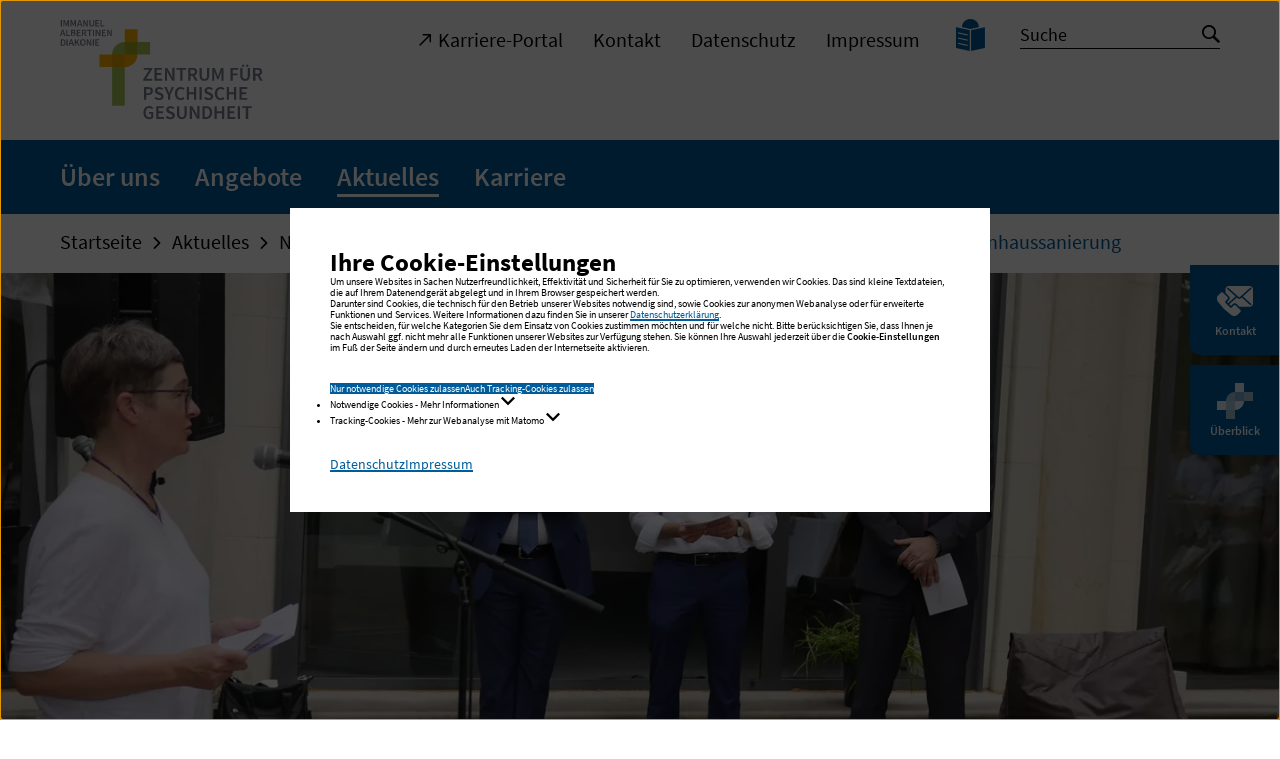

--- FILE ---
content_type: image/svg+xml
request_url: https://zpg-hamburg.de/typo3conf/ext/dreipc_iad/Resources/Public/Frontend/Build/assets/images/logos/logo_zentrum-psychische-gesundheit.svg
body_size: 2522
content:
<svg viewBox="0 0 225 111" xmlns="http://www.w3.org/2000/svg" xml:space="preserve" style="fill-rule:evenodd;clip-rule:evenodd;stroke-linejoin:round;stroke-miterlimit:2"><path d="M105.4 86v-1.5l6.8-10.5H106v-2.1h9.3v1.5l-6.8 10.5h6.9V86h-10ZM117.8 86V71.9h8.5V74h-6v3.6h5.1v2.1h-5.1v4.2h6.2V86h-8.7ZM129.4 86V71.9h2.6l4.4 7.9 1.4 3h.1c-.1-.7-.1-1.5-.2-2.4-.1-.8-.1-1.7-.1-2.5v-6.1h2.4V86h-2.6l-4.4-7.9-1.4-3h-.1c.1.7.1 1.5.2 2.4.1.8.1 1.6.1 2.4V86h-2.4ZM146.3 86V74h-4.1v-2.1h10.7V74h-4.1v12h-2.5ZM155.1 86V71.9h4.8c.7 0 1.4.1 2.1.2.7.1 1.2.4 1.6.7.5.3.8.8 1.1 1.3.3.5.4 1.2.4 2 0 1.1-.3 2-.8 2.6-.5.7-1.2 1.1-2 1.4l3.4 5.9h-2.8l-3-5.5h-2.2V86h-2.6Zm2.5-7.5h2c1 0 1.7-.2 2.2-.6.5-.4.8-1 .8-1.8s-.3-1.4-.8-1.7c-.5-.3-1.2-.5-2.2-.5h-2v4.6ZM173.1 86.3c-.8 0-1.6-.1-2.2-.4-.6-.3-1.2-.6-1.7-1.1-.5-.5-.8-1.2-1.1-2-.3-.8-.4-1.8-.4-3v-7.9h2.5V80c0 .8.1 1.4.2 1.9s.3.9.6 1.3c.3.3.6.5.9.7.3.2.7.2 1.2.2.4 0 .8-.1 1.2-.2.4-.1.7-.4.9-.7.3-.3.5-.7.6-1.3.1-.5.2-1.2.2-1.9v-8.1h2.4v7.9c0 1.2-.1 2.2-.4 3-.2.8-.6 1.5-1.1 2-.5.5-1 .9-1.7 1.1-.7.2-1.3.4-2.1.4ZM181.8 86V71.9h2.8l2.5 6.9c.2.4.3.9.5 1.4.1.5.3.9.5 1.4h.1c.2-.5.3-.9.4-1.4.1-.5.3-.9.4-1.4l2.4-6.9h2.9V86H192v-7.6c0-.4 0-.8.1-1.2 0-.4.1-.8.1-1.2 0-.4.1-.7.1-1.1h-.1l-1.1 3.3-2.3 6.4h-1.5l-2.3-6.4-1.1-3.3h-.1c0 .3.1.7.1 1.1 0 .4.1.8.1 1.2 0 .4.1.8.1 1.2V86h-2.3ZM202 86V71.9h8.5V74h-6v4h5.1v2.1h-5.1V86H202ZM218.2 86.3c-.8 0-1.6-.1-2.2-.4-.6-.3-1.2-.6-1.7-1.1-.5-.5-.8-1.2-1.1-2-.3-.8-.4-1.8-.4-3v-7.9h2.5V80c0 .8.1 1.4.2 1.9s.3.9.6 1.3c.3.3.6.5.9.7.3.2.7.2 1.2.2.4 0 .8-.1 1.2-.2.4-.1.7-.4.9-.7.3-.3.5-.7.6-1.3.1-.5.2-1.2.2-1.9v-8.1h2.4v7.9c0 1.2-.1 2.2-.4 3-.2.8-.6 1.5-1.1 2-.5.5-1 .9-1.7 1.1-.7.2-1.3.4-2.1.4Zm-2.3-15.5c-.4 0-.7-.1-.9-.4-.2-.2-.4-.5-.4-.9s.1-.7.4-.9c.2-.2.5-.4.9-.4s.7.1.9.4c.2.2.4.6.4.9 0 .4-.1.7-.4.9-.2.2-.5.4-.9.4Zm4.6 0c-.4 0-.7-.1-.9-.4-.2-.2-.4-.5-.4-.9s.1-.7.4-.9c.2-.2.6-.4.9-.4.4 0 .7.1.9.4.2.2.4.6.4.9 0 .4-.1.7-.4.9-.2.2-.5.4-.9.4ZM227 86V71.9h4.8c.7 0 1.4.1 2.1.2.7.1 1.2.4 1.6.7.5.3.8.8 1.1 1.3.3.5.4 1.2.4 2 0 1.1-.3 2-.8 2.6-.5.7-1.2 1.1-2 1.4l3.4 5.9h-2.8l-3-5.5h-2.2V86H227Zm2.5-7.5h2c1 0 1.7-.2 2.2-.6.5-.4.8-1 .8-1.8s-.3-1.4-.8-1.7c-.5-.3-1.2-.5-2.2-.5h-2v4.6ZM106.3 107.3V93.2h4.4c.8 0 1.5.1 2.2.2.7.1 1.2.4 1.7.7.5.3.9.8 1.1 1.3.3.6.4 1.2.4 2.1 0 .8-.1 1.5-.4 2-.3.6-.7 1.1-1.1 1.4-.5.4-1.1.7-1.7.8-.7.2-1.4.3-2.1.3h-2v5.2h-2.5v.1Zm2.5-7.2h1.8c2.1 0 3.1-.9 3.1-2.6 0-.9-.3-1.5-.8-1.8-.5-.3-1.3-.5-2.4-.5h-1.7v4.9ZM122.9 107.6c-1 0-1.9-.2-2.8-.5-.9-.4-1.7-.9-2.3-1.5l1.5-1.7c.5.5 1.1.9 1.7 1.2.6.3 1.3.4 1.9.4.8 0 1.4-.2 1.8-.5.4-.3.6-.8.6-1.3 0-.3-.1-.5-.2-.7-.1-.2-.3-.4-.5-.5-.2-.2-.4-.3-.7-.4-.3-.1-.6-.3-.9-.4l-1.9-.8c-.3-.1-.7-.3-1-.5-.3-.2-.6-.5-.9-.8-.3-.3-.5-.7-.7-1.1-.2-.4-.2-.9-.2-1.4 0-.6.1-1.1.4-1.6.2-.5.6-.9 1-1.3s.9-.6 1.5-.8c.6-.2 1.2-.3 1.9-.3.8 0 1.6.2 2.4.5.8.3 1.4.8 2 1.3l-1.3 1.6c-.5-.4-.9-.7-1.4-.9-.5-.2-1-.3-1.6-.3-.7 0-1.2.1-1.6.4-.4.3-.6.7-.6 1.2 0 .3.1.5.2.7.1.2.3.4.5.5.2.2.4.3.7.4.3.1.6.2.8.4l1.9.8c.4.2.8.4 1.1.6.3.2.6.5.9.8.3.3.4.7.6 1 .2.3.2.9.2 1.4 0 .6-.1 1.1-.3 1.6-.2.5-.6.9-1 1.3s-1 .7-1.6.9c-.6.2-1.3.3-2.1.3ZM132.8 107.3V102l-4.2-8.9h2.7l1.5 3.6.6 1.5c.2.5.4 1 .6 1.6h.1c.2-.5.5-1.1.7-1.6l.6-1.5 1.5-3.6h2.6l-4.3 8.9v5.2h-2.4v.1ZM146.8 107.6c-.9 0-1.7-.2-2.5-.5s-1.5-.8-2-1.4c-.6-.6-1-1.4-1.4-2.3-.3-.9-.5-1.9-.5-3.1 0-1.2.2-2.2.5-3.1.3-.9.8-1.7 1.4-2.3.6-.6 1.3-1.1 2.1-1.4.8-.3 1.6-.5 2.5-.5.9 0 1.7.2 2.4.5.7.4 1.3.8 1.7 1.3l-1.3 1.6c-.4-.4-.8-.7-1.2-.9-.4-.2-.9-.3-1.5-.3s-1.1.1-1.6.4c-.5.2-.9.6-1.3 1s-.6 1-.8 1.6c-.2.6-.3 1.3-.3 2.1 0 1.6.3 2.9 1 3.8.7.9 1.6 1.4 2.8 1.4.6 0 1.2-.1 1.7-.4.5-.3.9-.6 1.3-1l1.3 1.6c-.6.7-1.2 1.2-2 1.5-.6.2-1.4.4-2.3.4ZM153.5 107.3V93.2h2.5v5.7h5.7v-5.7h2.5v14.1h-2.5V101H156v6.3h-2.5ZM167.7 93.2h2.5v14.1h-2.5zM177.8 107.6c-1 0-1.9-.2-2.8-.5-.9-.4-1.7-.9-2.3-1.5l1.5-1.7c.5.5 1.1.9 1.7 1.2.6.3 1.3.4 1.9.4.8 0 1.4-.2 1.8-.5.4-.3.6-.8.6-1.3 0-.3-.1-.5-.2-.7-.1-.2-.3-.4-.5-.5-.2-.2-.4-.3-.7-.4-.3-.1-.6-.3-.9-.4l-1.9-.8c-.3-.1-.7-.3-1-.5-.3-.2-.6-.5-.9-.8-.3-.3-.5-.7-.7-1.1-.2-.4-.2-.9-.2-1.4 0-.6.1-1.1.4-1.6.2-.5.6-.9 1-1.3s.9-.6 1.5-.8c.6-.2 1.2-.3 1.9-.3.8 0 1.6.2 2.4.5.8.3 1.4.8 2 1.3l-1.3 1.6c-.5-.4-.9-.7-1.4-.9-.5-.2-1-.3-1.6-.3-.7 0-1.2.1-1.6.4-.4.3-.6.7-.6 1.2 0 .3.1.5.2.7.1.2.3.4.5.5.2.2.4.3.7.4.3.1.6.2.8.4l1.9.8c.4.2.8.4 1.1.6.3.2.6.5.9.8.3.3.4.7.6 1 .2.3.2.9.2 1.4 0 .6-.1 1.1-.3 1.6-.2.5-.6.9-1 1.3s-1 .7-1.6.9c-.6.2-1.3.3-2.1.3ZM191 107.6c-.9 0-1.7-.2-2.5-.5s-1.5-.8-2-1.4c-.6-.6-1-1.4-1.4-2.3-.3-.9-.5-1.9-.5-3.1 0-1.2.2-2.2.5-3.1.3-.9.8-1.7 1.4-2.3.6-.6 1.3-1.1 2.1-1.4.8-.3 1.6-.5 2.5-.5.9 0 1.7.2 2.4.5.7.4 1.3.8 1.7 1.3l-1.3 1.6c-.4-.4-.8-.7-1.2-.9-.4-.2-.9-.3-1.5-.3s-1.1.1-1.6.4c-.5.2-.9.6-1.3 1s-.6 1-.8 1.6c-.2.6-.3 1.3-.3 2.1 0 1.6.3 2.9 1 3.8.7.9 1.6 1.4 2.8 1.4.6 0 1.2-.1 1.7-.4.5-.3.9-.6 1.3-1l1.3 1.6c-.6.7-1.2 1.2-2 1.5-.6.2-1.4.4-2.3.4ZM197.7 107.3V93.2h2.5v5.7h5.7v-5.7h2.5v14.1h-2.5V101h-5.7v6.3h-2.5ZM211.9 107.3V93.2h8.5v2.1h-6v3.6h5.1v2.1h-5.1v4.2h6.2v2.1h-8.7ZM112.2 128.8c-1 0-1.8-.2-2.6-.5s-1.5-.8-2.1-1.4c-.6-.6-1.1-1.4-1.4-2.3-.3-.9-.5-1.9-.5-3.1 0-1.2.2-2.2.5-3.1.3-.9.8-1.7 1.4-2.3.6-.6 1.3-1.1 2.1-1.4.8-.3 1.7-.5 2.6-.5 1 0 1.9.2 2.6.6.7.4 1.3.8 1.7 1.2l-1.3 1.6-1.2-.9c-.4-.2-1-.4-1.7-.4-.6 0-1.2.1-1.7.4-.5.2-1 .6-1.3 1-.4.4-.7 1-.9 1.6-.2.6-.3 1.3-.3 2.1 0 1.6.4 2.9 1.1 3.8.7.9 1.8 1.4 3.2 1.4.4 0 .8-.1 1.1-.2.4-.1.7-.3.9-.5v-3h-2.7v-2.1h4.9v6.2c-.5.5-1.1.9-1.9 1.2-.7.4-1.5.6-2.5.6ZM119.7 128.5v-14.1h8.5v2.1h-6v3.6h5.1v2.1h-5.1v4.2h6.2v2.1h-8.7ZM135.4 128.8c-1 0-1.9-.2-2.8-.5-.9-.4-1.7-.9-2.3-1.5l1.5-1.7c.5.5 1.1.9 1.7 1.2.6.3 1.3.4 1.9.4.8 0 1.4-.2 1.8-.5.4-.3.6-.8.6-1.3 0-.3-.1-.5-.2-.7-.1-.2-.3-.4-.5-.5-.2-.2-.4-.3-.7-.4-.3-.1-.6-.3-.9-.4l-1.9-.8c-.3-.1-.7-.3-1-.5-.3-.2-.6-.5-.9-.8-.3-.3-.5-.7-.7-1.1-.2-.4-.2-.9-.2-1.4 0-.6.1-1.1.4-1.6.2-.5.6-.9 1-1.3s.9-.6 1.5-.8c.6-.2 1.2-.3 1.9-.3.8 0 1.6.2 2.4.5.8.3 1.4.8 2 1.3l-1.3 1.6c-.5-.4-.9-.7-1.4-.9-.5-.2-1-.3-1.6-.3-.7 0-1.2.1-1.6.4-.4.3-.6.7-.6 1.2 0 .3.1.5.2.7.1.2.3.4.5.5.2.2.4.3.7.4.3.1.6.2.8.4l1.9.8c.4.2.8.4 1.1.6.3.2.6.5.9.8.3.3.4.7.6 1 .2.3.2.9.2 1.4 0 .6-.1 1.1-.3 1.6-.2.5-.6.9-1 1.3s-1 .7-1.6.9c-.6.2-1.3.3-2.1.3ZM148.2 128.8c-.8 0-1.6-.1-2.2-.4-.6-.3-1.2-.6-1.7-1.1-.5-.5-.8-1.2-1.1-2-.3-.8-.4-1.8-.4-3v-7.9h2.5v8.1c0 .8.1 1.4.2 1.9s.3.9.6 1.3c.3.3.6.5.9.7.3.2.7.2 1.2.2.4 0 .8-.1 1.2-.2.4-.1.7-.4.9-.7.3-.3.5-.7.6-1.3.1-.5.2-1.2.2-1.9v-8.1h2.4v7.9c0 1.2-.1 2.2-.4 3-.2.8-.6 1.5-1.1 2-.5.5-1 .9-1.7 1.1-.7.2-1.3.4-2.1.4ZM157 128.5v-14.1h2.6l4.4 7.9 1.4 3h.1c-.1-.7-.1-1.5-.2-2.4-.1-.8-.1-1.7-.1-2.5v-6.1h2.4v14.1H165l-4.4-7.9-1.4-3h-.2c.1.7.1 1.5.2 2.4.1.8.1 1.6.1 2.4v6.2H157ZM171 128.5v-14.1h3.8c2.2 0 3.8.6 5.1 1.7 1.2 1.2 1.8 2.9 1.8 5.2 0 1.2-.2 2.2-.5 3.1-.3.9-.8 1.6-1.3 2.2-.6.6-1.3 1-2.1 1.4-.8.4-1.8.5-2.8.5h-4Zm2.5-2h1.1c1.4 0 2.5-.4 3.3-1.2.8-.8 1.2-2.1 1.2-3.9 0-1.7-.4-3-1.2-3.8-.8-.8-1.9-1.2-3.3-1.2h-1.1v10.1ZM184.4 128.5v-14.1h2.5v5.7h5.7v-5.7h2.5v14.1h-2.5v-6.3h-5.7v6.3h-2.5ZM198.6 128.5v-14.1h8.5v2.1h-6v3.6h5.1v2.1h-5.1v4.2h6.2v2.1h-8.7ZM210.1 114.4h2.5v14.1h-2.5zM219 128.5v-12h-4.1v-2.1h10.7v2.1h-4.1v12H219Z" style="fill:#787d8c;fill-rule:nonzero" transform="translate(-13.3 -18.7)"/><path d="M85 43c-7.7 0-14 6.3-14 14v57h14V57h28V43H85Z" style="fill:#a5c355;fill-rule:nonzero" transform="translate(-13.3 -18.7)"/><path d="M85 29v28H57v14h28c7.7 0 14-6.3 14-14V29H85Z" style="fill:#faaf00;fill-rule:nonzero" transform="translate(-13.3 -18.7)"/><path style="fill:#e6a000" d="M71 57h14v14H71z" transform="translate(-13.3 -18.7)"/><path style="fill:#a5af1e" d="M85 43h14v14H85z" transform="translate(-13.3 -18.7)"/><g><path style="fill:#787d8c;fill-rule:nonzero" d="M14.2 18.8h1.3v7.1h-1.3zM17.1 25.9v-7.1h1.4l1.3 3.5c.1.2.2.5.2.7.1.2.1.5.2.7.1-.2.2-.5.2-.7.1-.2.1-.5.2-.7l1.2-3.5h1.4v7.1H22v-4.3c0-.2 0-.4.1-.6.1-.2 0-.4.1-.5l-.5 1.5-1.2 3.2h-.7L18 20.4v.5c0 .2 0 .4.1.6v4.3h-1v.1ZM25 25.9v-7.1h1.4l1.3 3.5c.1.2.2.5.2.7.1.2.1.5.2.7.1-.2.2-.5.2-.7.1-.2.1-.5.2-.7l1.2-3.5h1.4v7.1h-1.2v-4.3c0-.2 0-.4.1-.6.1-.2 0-.4.1-.5l-.5 1.5-1.2 3.2h-.7L26.5 22l-.5-1.6v.5c0 .2 0 .4.1.6v4.3H25v.1ZM32 25.9l2.3-7.1h1.5l2.3 7.1h-1.3l-.6-1.9h-2.4l-.6 1.9H32Zm2.4-3.8-.3.9H36l-.2-.9-.6-2.4-.3 1.2c-.3.4-.4.8-.5 1.2ZM38.9 25.9v-7.1h1.3l2.2 4 .7 1.5c0-.4-.1-.8-.1-1.2 0-.4-.1-.8-.1-1.2v-3.1h1.2v7.1h-1.3l-2.2-4-.6-1.5c0 .4.1.8.1 1.2 0 .4.1.8.1 1.2v3.1h-1.3ZM48.3 26c-.4 0-.8-.1-1.1-.2-.3-.1-.6-.3-.8-.6-.2-.3-.4-.6-.5-1-.1-.4-.2-.9-.2-1.5v-4H47v4.1c0 .4 0 .7.1 1 .1.3.2.5.3.6.1.2.3.3.5.3.2.1.4.1.6.1.2 0 .4 0 .6-.1.2-.1.3-.2.5-.3l.3-.6c.1-.3.1-.6.1-1v-4.1h1.2v4c0 .6-.1 1.1-.2 1.5-.1.4-.3.7-.5 1-.2.3-.5.5-.8.6-.3.1-1 .2-1.4.2ZM52.3 26v-7.2h4.3v1.1h-3v1.8h2.5v1.1h-2.5v2.1h3.1V26h-4.4ZM58 25.9v-7.1h1.3v6h2.9v1.1H58ZM13.3 36.5l2.3-7.1H17l2.3 7.1H18l-.6-1.9H15l-.6 1.9h-1.1Zm2.3-3.7-.2.9h1.8l-.2-.9-.6-2.4-.3 1.2c-.2.4-.3.8-.5 1.2ZM20.1 36.5v-7.1h1.3v6h2.9v1.1h-4.2ZM25.5 36.5v-7.1h2.3c.4 0 .7 0 1 .1.3.1.6.2.8.3.2.1.4.3.5.5.1.2.2.5.2.8 0 .3-.1.7-.3.9-.2.3-.4.5-.7.6.4.1.7.3 1 .5.3.2.4.7.4 1.1 0 .4-.1.7-.2.9-.1.3-.3.5-.6.7-.2.2-.5.3-.9.4-.3.1-.7.1-1.1.1h-2.4v.2Zm1.2-4.1h.9c.5 0 .9-.1 1.1-.3.2-.2.3-.4.3-.7 0-.3-.1-.6-.3-.7-.2-.1-.6-.2-1-.2h-.9v1.9h-.1Zm0 3.2h1.1c.5 0 .9-.1 1.2-.3.3-.2.4-.5.4-.9s-.1-.6-.4-.8c-.3-.2-.7-.3-1.2-.3h-1.1v2.3ZM31.8 36.6v-7.2h4.3v1.1h-3v1.8h2.5v1.1h-2.5v2.1h3.1v1.1h-4.4ZM37.6 36.5v-7.1H40c.4 0 .7 0 1 .1.3.1.6.2.8.4.2.2.4.4.5.6.1.3.2.6.2 1 0 .5-.1 1-.4 1.3-.3.3-.6.6-1 .7l1.7 3h-1.4l-1.5-2.8h-1.1v2.8h-1.2Zm1.2-3.7h1c.5 0 .9-.1 1.1-.3.3-.2.4-.5.4-.9s-.1-.7-.4-.9c-.3-.2-.6-.2-1.1-.2h-1v2.3ZM45.3 36.5v-6h-2v-1.1h5.4v1.1h-2v6h-1.4ZM49.7 29.4H51v7.1h-1.3zM52.7 36.5v-7.1H54l2.2 4 .7 1.5c0-.4-.1-.8-.1-1.2 0-.4-.1-.8-.1-1.2v-3.1H58v7.1h-1.3l-2.2-4-.7-1.5c0 .4.1.8.1 1.2 0 .4.1.8.1 1.2v3.1h-1.3ZM59.7 36.6v-7.2H64v1.1h-3v1.8h2.5v1.1H61v2.1h3.1v1.1h-4.4ZM65.5 36.5v-7.1h1.3l2.2 4 .7 1.5c0-.4-.1-.8-.1-1.2 0-.4-.1-.8-.1-1.2v-3.1h1.2v7.1h-1.3l-2.2-4-.6-1.5c0 .4.1.8.1 1.2 0 .4.1.8.1 1.2v3.1h-1.3ZM14.2 47.2v-7.1h1.9c1.1 0 1.9.3 2.5.9.6.6.9 1.5.9 2.6 0 .6-.1 1.1-.2 1.6s-.4.8-.7 1.1c-.3.3-.6.5-1.1.7-.4.2-.9.2-1.4.2h-1.9Zm1.2-1h.6c.7 0 1.3-.2 1.7-.6.4-.4.6-1.1.6-1.9 0-.9-.2-1.5-.6-1.9-.4-.4-.9-.6-1.7-.6h-.6v5ZM20.5 40.1h1.3v7.1h-1.3zM22.7 47.2l2.3-7.1h1.5l2.3 7.1h-1.3l-.6-1.9h-2.4l-.6 1.9h-1.2Zm2.3-3.8-.2.9h1.8l-.2-.9-.6-2.4-.3 1.2c-.2.5-.4.9-.5 1.2ZM29.6 47.3v-7.2h1.3v3.2l2.5-3.2h1.4l-2.2 2.8 2.5 4.3h-1.4l-1.9-3.3-1 1.3v2.1h-1.2ZM38.5 47.3c-.5 0-.9-.1-1.3-.3-.4-.2-.7-.4-1-.7-.3-.3-.5-.7-.6-1.2-.2-.5-.2-1-.2-1.6 0-.6.1-1.1.2-1.5.2-.5.4-.8.6-1.1.3-.3.6-.5 1-.7.4-.2.8-.2 1.3-.2s.9.1 1.3.2c.4.2.7.4 1 .7.3.3.5.7.6 1.1.1.4.2 1 .2 1.5 0 .6-.1 1.1-.2 1.6s-.4.8-.6 1.2c-.3.3-.6.6-1 .7-.4.2-.8.3-1.3.3Zm0-1.1c.3 0 .5-.1.8-.2.2-.1.4-.3.6-.5.2-.2.3-.5.4-.8.1-.3.1-.7.1-1.1 0-.8-.2-1.4-.5-1.9s-.8-.7-1.3-.7-1 .2-1.3.7c-.3.5-.5 1.1-.5 1.9 0 .4 0 .8.1 1.1.1.3.2.6.4.8.2.2.4.4.6.5.1.2.3.2.6.2ZM42.8 47.2v-7.1h1.3l2.2 4 .7 1.5c0-.4-.1-.8-.1-1.2 0-.4-.1-.8-.1-1.2v-3.1H48v7.1h-1.3l-2.2-4-.7-1.5c0 .4.1.8.1 1.2 0 .4.1.8.1 1.2v3.1h-1.2ZM49.6 40.1h1.3v7.1h-1.3zM52.4 47.2v-7.1h4.3v1.1h-3V43h2.5v1h-2.5v2.1h3.1v1.1h-4.4Z" transform="translate(-13.3 -18.7)"/></g></svg>
